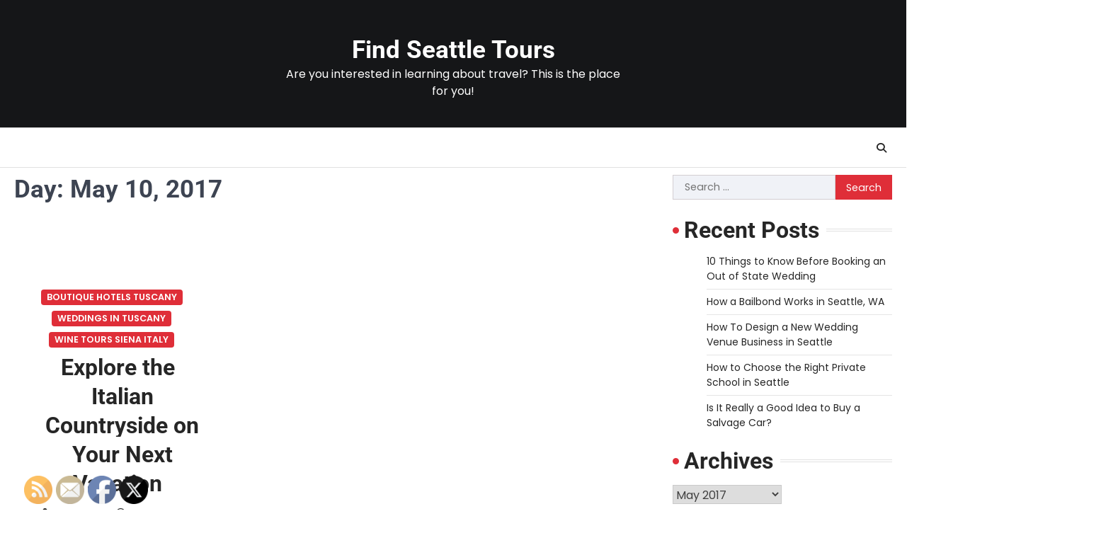

--- FILE ---
content_type: text/html; charset=UTF-8
request_url: https://findseattletours.com/2017/05/10/
body_size: 12166
content:
<!doctype html>
<html lang="en-US">

<head>
	<meta charset="UTF-8">
	<meta name="viewport" content="width=device-width, initial-scale=1">
	<link rel="profile" href="https://gmpg.org/xfn/11">

	<meta name='robots' content='noindex, follow' />

	<!-- This site is optimized with the Yoast SEO plugin v26.7 - https://yoast.com/wordpress/plugins/seo/ -->
	<title>May 10, 2017 - Find Seattle Tours</title>
	<meta property="og:locale" content="en_US" />
	<meta property="og:type" content="website" />
	<meta property="og:title" content="May 10, 2017 - Find Seattle Tours" />
	<meta property="og:url" content="https://findseattletours.com/2017/05/10/" />
	<meta property="og:site_name" content="Find Seattle Tours" />
	<meta name="twitter:card" content="summary_large_image" />
	<script type="application/ld+json" class="yoast-schema-graph">{"@context":"https://schema.org","@graph":[{"@type":"CollectionPage","@id":"https://findseattletours.com/2017/05/10/","url":"https://findseattletours.com/2017/05/10/","name":"May 10, 2017 - Find Seattle Tours","isPartOf":{"@id":"https://findseattletours.com/#website"},"breadcrumb":{"@id":"https://findseattletours.com/2017/05/10/#breadcrumb"},"inLanguage":"en-US"},{"@type":"BreadcrumbList","@id":"https://findseattletours.com/2017/05/10/#breadcrumb","itemListElement":[{"@type":"ListItem","position":1,"name":"Home","item":"https://findseattletours.com/"},{"@type":"ListItem","position":2,"name":"Archives for May 10, 2017"}]},{"@type":"WebSite","@id":"https://findseattletours.com/#website","url":"https://findseattletours.com/","name":"Find Seattle Tours","description":"Are you interested in learning about travel? This is the place for you!","potentialAction":[{"@type":"SearchAction","target":{"@type":"EntryPoint","urlTemplate":"https://findseattletours.com/?s={search_term_string}"},"query-input":{"@type":"PropertyValueSpecification","valueRequired":true,"valueName":"search_term_string"}}],"inLanguage":"en-US"}]}</script>
	<!-- / Yoast SEO plugin. -->


<link rel="alternate" type="application/rss+xml" title="Find Seattle Tours &raquo; Feed" href="https://findseattletours.com/feed/" />
<style id='wp-img-auto-sizes-contain-inline-css'>
img:is([sizes=auto i],[sizes^="auto," i]){contain-intrinsic-size:3000px 1500px}
/*# sourceURL=wp-img-auto-sizes-contain-inline-css */
</style>
<style id='wp-emoji-styles-inline-css'>

	img.wp-smiley, img.emoji {
		display: inline !important;
		border: none !important;
		box-shadow: none !important;
		height: 1em !important;
		width: 1em !important;
		margin: 0 0.07em !important;
		vertical-align: -0.1em !important;
		background: none !important;
		padding: 0 !important;
	}
/*# sourceURL=wp-emoji-styles-inline-css */
</style>
<style id='wp-block-library-inline-css'>
:root{--wp-block-synced-color:#7a00df;--wp-block-synced-color--rgb:122,0,223;--wp-bound-block-color:var(--wp-block-synced-color);--wp-editor-canvas-background:#ddd;--wp-admin-theme-color:#007cba;--wp-admin-theme-color--rgb:0,124,186;--wp-admin-theme-color-darker-10:#006ba1;--wp-admin-theme-color-darker-10--rgb:0,107,160.5;--wp-admin-theme-color-darker-20:#005a87;--wp-admin-theme-color-darker-20--rgb:0,90,135;--wp-admin-border-width-focus:2px}@media (min-resolution:192dpi){:root{--wp-admin-border-width-focus:1.5px}}.wp-element-button{cursor:pointer}:root .has-very-light-gray-background-color{background-color:#eee}:root .has-very-dark-gray-background-color{background-color:#313131}:root .has-very-light-gray-color{color:#eee}:root .has-very-dark-gray-color{color:#313131}:root .has-vivid-green-cyan-to-vivid-cyan-blue-gradient-background{background:linear-gradient(135deg,#00d084,#0693e3)}:root .has-purple-crush-gradient-background{background:linear-gradient(135deg,#34e2e4,#4721fb 50%,#ab1dfe)}:root .has-hazy-dawn-gradient-background{background:linear-gradient(135deg,#faaca8,#dad0ec)}:root .has-subdued-olive-gradient-background{background:linear-gradient(135deg,#fafae1,#67a671)}:root .has-atomic-cream-gradient-background{background:linear-gradient(135deg,#fdd79a,#004a59)}:root .has-nightshade-gradient-background{background:linear-gradient(135deg,#330968,#31cdcf)}:root .has-midnight-gradient-background{background:linear-gradient(135deg,#020381,#2874fc)}:root{--wp--preset--font-size--normal:16px;--wp--preset--font-size--huge:42px}.has-regular-font-size{font-size:1em}.has-larger-font-size{font-size:2.625em}.has-normal-font-size{font-size:var(--wp--preset--font-size--normal)}.has-huge-font-size{font-size:var(--wp--preset--font-size--huge)}.has-text-align-center{text-align:center}.has-text-align-left{text-align:left}.has-text-align-right{text-align:right}.has-fit-text{white-space:nowrap!important}#end-resizable-editor-section{display:none}.aligncenter{clear:both}.items-justified-left{justify-content:flex-start}.items-justified-center{justify-content:center}.items-justified-right{justify-content:flex-end}.items-justified-space-between{justify-content:space-between}.screen-reader-text{border:0;clip-path:inset(50%);height:1px;margin:-1px;overflow:hidden;padding:0;position:absolute;width:1px;word-wrap:normal!important}.screen-reader-text:focus{background-color:#ddd;clip-path:none;color:#444;display:block;font-size:1em;height:auto;left:5px;line-height:normal;padding:15px 23px 14px;text-decoration:none;top:5px;width:auto;z-index:100000}html :where(.has-border-color){border-style:solid}html :where([style*=border-top-color]){border-top-style:solid}html :where([style*=border-right-color]){border-right-style:solid}html :where([style*=border-bottom-color]){border-bottom-style:solid}html :where([style*=border-left-color]){border-left-style:solid}html :where([style*=border-width]){border-style:solid}html :where([style*=border-top-width]){border-top-style:solid}html :where([style*=border-right-width]){border-right-style:solid}html :where([style*=border-bottom-width]){border-bottom-style:solid}html :where([style*=border-left-width]){border-left-style:solid}html :where(img[class*=wp-image-]){height:auto;max-width:100%}:where(figure){margin:0 0 1em}html :where(.is-position-sticky){--wp-admin--admin-bar--position-offset:var(--wp-admin--admin-bar--height,0px)}@media screen and (max-width:600px){html :where(.is-position-sticky){--wp-admin--admin-bar--position-offset:0px}}

/*# sourceURL=wp-block-library-inline-css */
</style><style id='global-styles-inline-css'>
:root{--wp--preset--aspect-ratio--square: 1;--wp--preset--aspect-ratio--4-3: 4/3;--wp--preset--aspect-ratio--3-4: 3/4;--wp--preset--aspect-ratio--3-2: 3/2;--wp--preset--aspect-ratio--2-3: 2/3;--wp--preset--aspect-ratio--16-9: 16/9;--wp--preset--aspect-ratio--9-16: 9/16;--wp--preset--color--black: #000000;--wp--preset--color--cyan-bluish-gray: #abb8c3;--wp--preset--color--white: #ffffff;--wp--preset--color--pale-pink: #f78da7;--wp--preset--color--vivid-red: #cf2e2e;--wp--preset--color--luminous-vivid-orange: #ff6900;--wp--preset--color--luminous-vivid-amber: #fcb900;--wp--preset--color--light-green-cyan: #7bdcb5;--wp--preset--color--vivid-green-cyan: #00d084;--wp--preset--color--pale-cyan-blue: #8ed1fc;--wp--preset--color--vivid-cyan-blue: #0693e3;--wp--preset--color--vivid-purple: #9b51e0;--wp--preset--gradient--vivid-cyan-blue-to-vivid-purple: linear-gradient(135deg,rgb(6,147,227) 0%,rgb(155,81,224) 100%);--wp--preset--gradient--light-green-cyan-to-vivid-green-cyan: linear-gradient(135deg,rgb(122,220,180) 0%,rgb(0,208,130) 100%);--wp--preset--gradient--luminous-vivid-amber-to-luminous-vivid-orange: linear-gradient(135deg,rgb(252,185,0) 0%,rgb(255,105,0) 100%);--wp--preset--gradient--luminous-vivid-orange-to-vivid-red: linear-gradient(135deg,rgb(255,105,0) 0%,rgb(207,46,46) 100%);--wp--preset--gradient--very-light-gray-to-cyan-bluish-gray: linear-gradient(135deg,rgb(238,238,238) 0%,rgb(169,184,195) 100%);--wp--preset--gradient--cool-to-warm-spectrum: linear-gradient(135deg,rgb(74,234,220) 0%,rgb(151,120,209) 20%,rgb(207,42,186) 40%,rgb(238,44,130) 60%,rgb(251,105,98) 80%,rgb(254,248,76) 100%);--wp--preset--gradient--blush-light-purple: linear-gradient(135deg,rgb(255,206,236) 0%,rgb(152,150,240) 100%);--wp--preset--gradient--blush-bordeaux: linear-gradient(135deg,rgb(254,205,165) 0%,rgb(254,45,45) 50%,rgb(107,0,62) 100%);--wp--preset--gradient--luminous-dusk: linear-gradient(135deg,rgb(255,203,112) 0%,rgb(199,81,192) 50%,rgb(65,88,208) 100%);--wp--preset--gradient--pale-ocean: linear-gradient(135deg,rgb(255,245,203) 0%,rgb(182,227,212) 50%,rgb(51,167,181) 100%);--wp--preset--gradient--electric-grass: linear-gradient(135deg,rgb(202,248,128) 0%,rgb(113,206,126) 100%);--wp--preset--gradient--midnight: linear-gradient(135deg,rgb(2,3,129) 0%,rgb(40,116,252) 100%);--wp--preset--font-size--small: 13px;--wp--preset--font-size--medium: 20px;--wp--preset--font-size--large: 36px;--wp--preset--font-size--x-large: 42px;--wp--preset--spacing--20: 0.44rem;--wp--preset--spacing--30: 0.67rem;--wp--preset--spacing--40: 1rem;--wp--preset--spacing--50: 1.5rem;--wp--preset--spacing--60: 2.25rem;--wp--preset--spacing--70: 3.38rem;--wp--preset--spacing--80: 5.06rem;--wp--preset--shadow--natural: 6px 6px 9px rgba(0, 0, 0, 0.2);--wp--preset--shadow--deep: 12px 12px 50px rgba(0, 0, 0, 0.4);--wp--preset--shadow--sharp: 6px 6px 0px rgba(0, 0, 0, 0.2);--wp--preset--shadow--outlined: 6px 6px 0px -3px rgb(255, 255, 255), 6px 6px rgb(0, 0, 0);--wp--preset--shadow--crisp: 6px 6px 0px rgb(0, 0, 0);}:where(.is-layout-flex){gap: 0.5em;}:where(.is-layout-grid){gap: 0.5em;}body .is-layout-flex{display: flex;}.is-layout-flex{flex-wrap: wrap;align-items: center;}.is-layout-flex > :is(*, div){margin: 0;}body .is-layout-grid{display: grid;}.is-layout-grid > :is(*, div){margin: 0;}:where(.wp-block-columns.is-layout-flex){gap: 2em;}:where(.wp-block-columns.is-layout-grid){gap: 2em;}:where(.wp-block-post-template.is-layout-flex){gap: 1.25em;}:where(.wp-block-post-template.is-layout-grid){gap: 1.25em;}.has-black-color{color: var(--wp--preset--color--black) !important;}.has-cyan-bluish-gray-color{color: var(--wp--preset--color--cyan-bluish-gray) !important;}.has-white-color{color: var(--wp--preset--color--white) !important;}.has-pale-pink-color{color: var(--wp--preset--color--pale-pink) !important;}.has-vivid-red-color{color: var(--wp--preset--color--vivid-red) !important;}.has-luminous-vivid-orange-color{color: var(--wp--preset--color--luminous-vivid-orange) !important;}.has-luminous-vivid-amber-color{color: var(--wp--preset--color--luminous-vivid-amber) !important;}.has-light-green-cyan-color{color: var(--wp--preset--color--light-green-cyan) !important;}.has-vivid-green-cyan-color{color: var(--wp--preset--color--vivid-green-cyan) !important;}.has-pale-cyan-blue-color{color: var(--wp--preset--color--pale-cyan-blue) !important;}.has-vivid-cyan-blue-color{color: var(--wp--preset--color--vivid-cyan-blue) !important;}.has-vivid-purple-color{color: var(--wp--preset--color--vivid-purple) !important;}.has-black-background-color{background-color: var(--wp--preset--color--black) !important;}.has-cyan-bluish-gray-background-color{background-color: var(--wp--preset--color--cyan-bluish-gray) !important;}.has-white-background-color{background-color: var(--wp--preset--color--white) !important;}.has-pale-pink-background-color{background-color: var(--wp--preset--color--pale-pink) !important;}.has-vivid-red-background-color{background-color: var(--wp--preset--color--vivid-red) !important;}.has-luminous-vivid-orange-background-color{background-color: var(--wp--preset--color--luminous-vivid-orange) !important;}.has-luminous-vivid-amber-background-color{background-color: var(--wp--preset--color--luminous-vivid-amber) !important;}.has-light-green-cyan-background-color{background-color: var(--wp--preset--color--light-green-cyan) !important;}.has-vivid-green-cyan-background-color{background-color: var(--wp--preset--color--vivid-green-cyan) !important;}.has-pale-cyan-blue-background-color{background-color: var(--wp--preset--color--pale-cyan-blue) !important;}.has-vivid-cyan-blue-background-color{background-color: var(--wp--preset--color--vivid-cyan-blue) !important;}.has-vivid-purple-background-color{background-color: var(--wp--preset--color--vivid-purple) !important;}.has-black-border-color{border-color: var(--wp--preset--color--black) !important;}.has-cyan-bluish-gray-border-color{border-color: var(--wp--preset--color--cyan-bluish-gray) !important;}.has-white-border-color{border-color: var(--wp--preset--color--white) !important;}.has-pale-pink-border-color{border-color: var(--wp--preset--color--pale-pink) !important;}.has-vivid-red-border-color{border-color: var(--wp--preset--color--vivid-red) !important;}.has-luminous-vivid-orange-border-color{border-color: var(--wp--preset--color--luminous-vivid-orange) !important;}.has-luminous-vivid-amber-border-color{border-color: var(--wp--preset--color--luminous-vivid-amber) !important;}.has-light-green-cyan-border-color{border-color: var(--wp--preset--color--light-green-cyan) !important;}.has-vivid-green-cyan-border-color{border-color: var(--wp--preset--color--vivid-green-cyan) !important;}.has-pale-cyan-blue-border-color{border-color: var(--wp--preset--color--pale-cyan-blue) !important;}.has-vivid-cyan-blue-border-color{border-color: var(--wp--preset--color--vivid-cyan-blue) !important;}.has-vivid-purple-border-color{border-color: var(--wp--preset--color--vivid-purple) !important;}.has-vivid-cyan-blue-to-vivid-purple-gradient-background{background: var(--wp--preset--gradient--vivid-cyan-blue-to-vivid-purple) !important;}.has-light-green-cyan-to-vivid-green-cyan-gradient-background{background: var(--wp--preset--gradient--light-green-cyan-to-vivid-green-cyan) !important;}.has-luminous-vivid-amber-to-luminous-vivid-orange-gradient-background{background: var(--wp--preset--gradient--luminous-vivid-amber-to-luminous-vivid-orange) !important;}.has-luminous-vivid-orange-to-vivid-red-gradient-background{background: var(--wp--preset--gradient--luminous-vivid-orange-to-vivid-red) !important;}.has-very-light-gray-to-cyan-bluish-gray-gradient-background{background: var(--wp--preset--gradient--very-light-gray-to-cyan-bluish-gray) !important;}.has-cool-to-warm-spectrum-gradient-background{background: var(--wp--preset--gradient--cool-to-warm-spectrum) !important;}.has-blush-light-purple-gradient-background{background: var(--wp--preset--gradient--blush-light-purple) !important;}.has-blush-bordeaux-gradient-background{background: var(--wp--preset--gradient--blush-bordeaux) !important;}.has-luminous-dusk-gradient-background{background: var(--wp--preset--gradient--luminous-dusk) !important;}.has-pale-ocean-gradient-background{background: var(--wp--preset--gradient--pale-ocean) !important;}.has-electric-grass-gradient-background{background: var(--wp--preset--gradient--electric-grass) !important;}.has-midnight-gradient-background{background: var(--wp--preset--gradient--midnight) !important;}.has-small-font-size{font-size: var(--wp--preset--font-size--small) !important;}.has-medium-font-size{font-size: var(--wp--preset--font-size--medium) !important;}.has-large-font-size{font-size: var(--wp--preset--font-size--large) !important;}.has-x-large-font-size{font-size: var(--wp--preset--font-size--x-large) !important;}
/*# sourceURL=global-styles-inline-css */
</style>

<style id='classic-theme-styles-inline-css'>
/*! This file is auto-generated */
.wp-block-button__link{color:#fff;background-color:#32373c;border-radius:9999px;box-shadow:none;text-decoration:none;padding:calc(.667em + 2px) calc(1.333em + 2px);font-size:1.125em}.wp-block-file__button{background:#32373c;color:#fff;text-decoration:none}
/*# sourceURL=/wp-includes/css/classic-themes.min.css */
</style>
<link rel='stylesheet' id='SFSImainCss-css' href='https://findseattletours.com/wp-content/plugins/ultimate-social-media-icons/css/sfsi-style.css?ver=2.9.6' media='all' />
<link rel='stylesheet' id='ascendoor-news-slick-style-css' href='https://findseattletours.com/wp-content/themes/ascendoor-news/assets/css/slick.min.css?ver=1.8.1' media='all' />
<link rel='stylesheet' id='ascendoor-news-fontawesome-style-css' href='https://findseattletours.com/wp-content/themes/ascendoor-news/assets/css/fontawesome.min.css?ver=6.4.2' media='all' />
<link rel='stylesheet' id='ascendoor-news-google-fonts-css' href='https://findseattletours.com/wp-content/fonts/7655793f4640b07126510375772a5e23.css' media='all' />
<link rel='stylesheet' id='ascendoor-news-style-css' href='https://findseattletours.com/wp-content/themes/ascendoor-news/style.css?ver=1.0.4' media='all' />
<style id='ascendoor-news-style-inline-css'>

	/* Color */
	:root {
		--header-text-color: #ffffff;
	}
	
	/* Typograhpy */
	:root {
		--font-heading: "Roboto", serif;
		--font-main: -apple-system, BlinkMacSystemFont,"Poppins", "Segoe UI", Roboto, Oxygen-Sans, Ubuntu, Cantarell, "Helvetica Neue", sans-serif;
	}

	body,
	button, input, select, optgroup, textarea {
		font-family: "Poppins", serif;
	}

	.site-title a {
		font-family: "Roboto", serif;
	}

	.site-description {
		font-family: "Poppins", serif;
	}
	
/*# sourceURL=ascendoor-news-style-inline-css */
</style>
<link rel='stylesheet' id='perfect-news-style-css' href='https://findseattletours.com/wp-content/themes/perfect-news/style.css?ver=1.0.2' media='all' />
<script src="https://findseattletours.com/wp-includes/js/jquery/jquery.min.js?ver=3.7.1" id="jquery-core-js"></script>
<script src="https://findseattletours.com/wp-includes/js/jquery/jquery-migrate.min.js?ver=3.4.1" id="jquery-migrate-js"></script>
<link rel="https://api.w.org/" href="https://findseattletours.com/wp-json/" /><link rel="EditURI" type="application/rsd+xml" title="RSD" href="https://findseattletours.com/xmlrpc.php?rsd" />
<meta name="generator" content="WordPress 6.9" />
<meta name="follow.[base64]" content="qyGEglbDLdEk3r8SKZXn"/>
<style type="text/css" id="breadcrumb-trail-css">.trail-items li::after {content: "/";}</style>
<meta name="generator" content="speculation-rules 1.6.0">
		<style id="wp-custom-css">
			.site-branding a {
    font-size: 35px !important;
}
@media only screen and (max-width:768px){
	h1, h1 a, h1 span{
	font-size:32px !important;
	}
	h2, h2 a, h2 span{
	font-size:26px !important;
	}
	h3, h3 a, h3 span{
	font-size:20px !important;
	}
	h4, h4 a, h4 span{
	font-size:18px !important;
	}
}
@media only screen and (min-width:769px) and (max-width:1024px){
	h1, h1 a, h1 span{
	font-size:35px !important;
	}
	h2, h2 a, h2 span{
	font-size:32px !important;
	}
	h3, h3 a, h3 span{
	font-size:20px !important;
	}
	h4, h4 a, h4 span{
	font-size:18px !important;
	}
}
@media only screen and (min-width:1025px){
	h1, h1 a, h1 span{
	font-size:35px !important;
	}
	h2, h2 a, h2 span{
	font-size:32px !important;
	}
	h3, h3 a, h3 span{
	font-size:20px !important;
	}
	h4, h4 a, h4 span{
	font-size:18px !important;
	}
}		</style>
		</head>

<body class="archive date wp-embed-responsive wp-theme-ascendoor-news wp-child-theme-perfect-news sfsi_actvite_theme_default artistic-design hfeed right-sidebar modern-design">
		<div id="page" class="site ascendoor-site-wrapper">
		<a class="skip-link screen-reader-text" href="#primary">Skip to content</a>
		<div id="loader">
			<div class="loader-container">
				<div id="preloader" class="style-2">
					<div class="dot"></div>
				</div>
			</div>
		</div><!-- #loader -->

		<svg style="visibility: hidden; position: absolute;" width="0" height="0" xmlns="http://www.w3.org/2000/svg" version="1.1">
			<defs>
				<filter id="ascendoor-title-highlight">
					<feGaussianBlur in="SourceGraphic" stdDeviation="3" result="blur" />
					<feColorMatrix in="blur" mode="matrix" values="1 0 0 0 0  0 1 0 0 0  0 0 1 0 0  0 0 0 19 -9" result="ascendoor-title-highlight" />
					<feComposite in="SourceGraphic" in2="ascendoor-title-highlight" operator="atop"/>
				</filter>
			</defs>
		</svg>

		<header id="masthead" class="site-header header-style-3 logo-size-small">
			<div class="top-middle-header-wrapper " style="background-image: url('');">
								<div class="middle-header-part">
										<div class="ascendoor-wrapper">
						<div class="middle-header-wrapper no-image">
							<div class="site-branding site-logo-left">
																<div class="site-identity">
																		<p class="site-title"><a href="https://findseattletours.com/" rel="home">Find Seattle Tours</a></p>
																		<p class="site-description">
										Are you interested in learning about travel? This is the place for you!										</p>
																	</div>
							</div><!-- .site-branding -->
													</div>
					</div>
				</div>
			</div>
			<div class="bottom-header-part-outer">
				<div class="bottom-header-part">
					<div class="ascendoor-wrapper">
						<div class="bottom-header-wrapper">
							<div class="navigation-part">
								<nav id="site-navigation" class="main-navigation">
									<button class="menu-toggle" aria-controls="primary-menu" aria-expanded="false">
										<span></span>
										<span></span>
										<span></span>
									</button>
									<div class="main-navigation-links">
																			</div>
								</nav><!-- #site-navigation -->
							</div>
							<div class="bottom-header-right-part">
								<div class="header-search">
									<div class="header-search-wrap">
										<a href="#" title="Search" class="header-search-icon">
											<i class="fa-solid fa-search"></i>
										</a>
										<div class="header-search-form">
											<form role="search" method="get" class="search-form" action="https://findseattletours.com/">
				<label>
					<span class="screen-reader-text">Search for:</span>
					<input type="search" class="search-field" placeholder="Search &hellip;" value="" name="s" />
				</label>
				<input type="submit" class="search-submit" value="Search" />
			</form>										</div>
									</div>
								</div>
							</div>
						</div>
					</div>
				</div>
			</div>
		</header><!-- #masthead -->

					<div id="content" class="site-content">
				<div class="ascendoor-wrapper">
					<div class="ascendoor-page">
					<main id="primary" class="site-main">
			<header class="page-header">
			<h1 class="page-title">Day: <span>May 10, 2017</span></h1>		</header><!-- .page-header -->
		<div class="magazine-archive-layout grid-layout grid-column-3">
			
<article id="post-286" class="post-286 post type-post status-publish format-standard hentry category-boutique-hotels-tuscany category-weddings-in-tuscany category-wine-tours-siena-italy">
	<div class="mag-post-single">
		<div class="mag-post-img">
					</div>
		<div class="mag-post-detail">
				<div class="mag-post-category">
					<a href="https://findseattletours.com/category/boutique-hotels-tuscany/">Boutique hotels tuscany</a><a href="https://findseattletours.com/category/weddings-in-tuscany/">Weddings in tuscany</a><a href="https://findseattletours.com/category/wine-tours-siena-italy/">Wine tours siena italy</a>				</div>
				<h2 class="entry-title mag-post-title"><a href="https://findseattletours.com/explore-the-italian-countryside-on-your-next-vacation/" rel="bookmark">Explore the Italian Countryside on Your Next Vacation</a></h2>			<div class="mag-post-meta">
				<span class="post-author"> <a class="url fn n" href="https://findseattletours.com/author/seattle-tours/"><i class="fas fa-user"></i>Seattle Tours</a></span><span class="post-date"><a href="https://findseattletours.com/explore-the-italian-countryside-on-your-next-vacation/" rel="bookmark"><i class="far fa-clock"></i><time class="entry-date published" datetime="2017-05-10T19:31:27+00:00">May 10, 2017</time><time class="updated" datetime="2024-10-25T12:20:40+00:00">October 25, 2024</time></a></span>			</div>
			<div class="mag-post-excerpt">
				<p>Are you planning to take a vacation this year? If so, you&#8217;re not alone, as a recent AAA study showed&hellip;</p>
			</div>
		</div>	
	</div>
</article><!-- #post-286 -->
		</div>
		</main><!-- #main -->

<aside id="secondary" class="widget-area ascendoor-widget-area">
	<section id="search-2" class="widget widget_search"><form role="search" method="get" class="search-form" action="https://findseattletours.com/">
				<label>
					<span class="screen-reader-text">Search for:</span>
					<input type="search" class="search-field" placeholder="Search &hellip;" value="" name="s" />
				</label>
				<input type="submit" class="search-submit" value="Search" />
			</form></section>
		<section id="recent-posts-4" class="widget widget_recent_entries">
		<h2 class="widget-title">Recent Posts</h2>
		<ul>
											<li>
					<a href="https://findseattletours.com/x-things-to-know-before-booking-a-destination-wedding-in-seattle/">10 Things to Know Before Booking an Out of State Wedding</a>
									</li>
											<li>
					<a href="https://findseattletours.com/how-a-bailbond-works-in-seattle-wa/">How a Bailbond Works in Seattle, WA</a>
									</li>
											<li>
					<a href="https://findseattletours.com/how-to-design-a-new-wedding-venue-business-in-seattle/">How To Design a New Wedding Venue Business in Seattle</a>
									</li>
											<li>
					<a href="https://findseattletours.com/how-to-choose-the-right-private-school-in-seattle/">How to Choose the Right Private School in Seattle</a>
									</li>
											<li>
					<a href="https://findseattletours.com/is-it-really-a-good-idea-to-buy-a-salvage-car/">Is It Really a Good Idea to Buy a Salvage Car?</a>
									</li>
					</ul>

		</section><section id="archives-5" class="widget widget_archive"><h2 class="widget-title">Archives</h2>		<label class="screen-reader-text" for="archives-dropdown-5">Archives</label>
		<select id="archives-dropdown-5" name="archive-dropdown">
			
			<option value="">Select Month</option>
				<option value='https://findseattletours.com/2023/10/'> October 2023 </option>
	<option value='https://findseattletours.com/2023/07/'> July 2023 </option>
	<option value='https://findseattletours.com/2022/09/'> September 2022 </option>
	<option value='https://findseattletours.com/2022/03/'> March 2022 </option>
	<option value='https://findseattletours.com/2021/10/'> October 2021 </option>
	<option value='https://findseattletours.com/2021/05/'> May 2021 </option>
	<option value='https://findseattletours.com/2020/03/'> March 2020 </option>
	<option value='https://findseattletours.com/2020/02/'> February 2020 </option>
	<option value='https://findseattletours.com/2020/01/'> January 2020 </option>
	<option value='https://findseattletours.com/2019/12/'> December 2019 </option>
	<option value='https://findseattletours.com/2019/10/'> October 2019 </option>
	<option value='https://findseattletours.com/2019/09/'> September 2019 </option>
	<option value='https://findseattletours.com/2019/08/'> August 2019 </option>
	<option value='https://findseattletours.com/2019/07/'> July 2019 </option>
	<option value='https://findseattletours.com/2019/06/'> June 2019 </option>
	<option value='https://findseattletours.com/2019/05/'> May 2019 </option>
	<option value='https://findseattletours.com/2019/04/'> April 2019 </option>
	<option value='https://findseattletours.com/2019/03/'> March 2019 </option>
	<option value='https://findseattletours.com/2019/02/'> February 2019 </option>
	<option value='https://findseattletours.com/2019/01/'> January 2019 </option>
	<option value='https://findseattletours.com/2018/11/'> November 2018 </option>
	<option value='https://findseattletours.com/2018/09/'> September 2018 </option>
	<option value='https://findseattletours.com/2018/07/'> July 2018 </option>
	<option value='https://findseattletours.com/2018/06/'> June 2018 </option>
	<option value='https://findseattletours.com/2018/04/'> April 2018 </option>
	<option value='https://findseattletours.com/2018/03/'> March 2018 </option>
	<option value='https://findseattletours.com/2018/02/'> February 2018 </option>
	<option value='https://findseattletours.com/2018/01/'> January 2018 </option>
	<option value='https://findseattletours.com/2017/12/'> December 2017 </option>
	<option value='https://findseattletours.com/2017/11/'> November 2017 </option>
	<option value='https://findseattletours.com/2017/10/'> October 2017 </option>
	<option value='https://findseattletours.com/2017/09/'> September 2017 </option>
	<option value='https://findseattletours.com/2017/08/'> August 2017 </option>
	<option value='https://findseattletours.com/2017/07/'> July 2017 </option>
	<option value='https://findseattletours.com/2017/06/'> June 2017 </option>
	<option value='https://findseattletours.com/2017/05/' selected='selected'> May 2017 </option>
	<option value='https://findseattletours.com/2017/04/'> April 2017 </option>
	<option value='https://findseattletours.com/2017/03/'> March 2017 </option>
	<option value='https://findseattletours.com/2016/12/'> December 2016 </option>
	<option value='https://findseattletours.com/2016/11/'> November 2016 </option>
	<option value='https://findseattletours.com/2016/10/'> October 2016 </option>
	<option value='https://findseattletours.com/2016/07/'> July 2016 </option>
	<option value='https://findseattletours.com/2016/05/'> May 2016 </option>
	<option value='https://findseattletours.com/2016/04/'> April 2016 </option>
	<option value='https://findseattletours.com/2016/03/'> March 2016 </option>
	<option value='https://findseattletours.com/2016/02/'> February 2016 </option>
	<option value='https://findseattletours.com/2016/01/'> January 2016 </option>
	<option value='https://findseattletours.com/2015/12/'> December 2015 </option>
	<option value='https://findseattletours.com/2015/11/'> November 2015 </option>
	<option value='https://findseattletours.com/2015/10/'> October 2015 </option>
	<option value='https://findseattletours.com/2015/09/'> September 2015 </option>
	<option value='https://findseattletours.com/2015/05/'> May 2015 </option>
	<option value='https://findseattletours.com/2014/06/'> June 2014 </option>
	<option value='https://findseattletours.com/2014/05/'> May 2014 </option>
	<option value='https://findseattletours.com/2014/04/'> April 2014 </option>
	<option value='https://findseattletours.com/2014/03/'> March 2014 </option>
	<option value='https://findseattletours.com/2014/02/'> February 2014 </option>
	<option value='https://findseattletours.com/2014/01/'> January 2014 </option>
	<option value='https://findseattletours.com/2013/12/'> December 2013 </option>
	<option value='https://findseattletours.com/2013/11/'> November 2013 </option>
	<option value='https://findseattletours.com/2013/10/'> October 2013 </option>
	<option value='https://findseattletours.com/2013/09/'> September 2013 </option>
	<option value='https://findseattletours.com/2013/08/'> August 2013 </option>
	<option value='https://findseattletours.com/2013/06/'> June 2013 </option>
	<option value='https://findseattletours.com/2013/05/'> May 2013 </option>
	<option value='https://findseattletours.com/2013/04/'> April 2013 </option>
	<option value='https://findseattletours.com/2013/03/'> March 2013 </option>
	<option value='https://findseattletours.com/2013/02/'> February 2013 </option>
	<option value='https://findseattletours.com/2013/01/'> January 2013 </option>
	<option value='https://findseattletours.com/2012/01/'> January 2012 </option>
	<option value='https://findseattletours.com/2011/12/'> December 2011 </option>
	<option value='https://findseattletours.com/2010/03/'> March 2010 </option>
	<option value='https://findseattletours.com/2010/02/'> February 2010 </option>

		</select>

			<script>
( ( dropdownId ) => {
	const dropdown = document.getElementById( dropdownId );
	function onSelectChange() {
		setTimeout( () => {
			if ( 'escape' === dropdown.dataset.lastkey ) {
				return;
			}
			if ( dropdown.value ) {
				document.location.href = dropdown.value;
			}
		}, 250 );
	}
	function onKeyUp( event ) {
		if ( 'Escape' === event.key ) {
			dropdown.dataset.lastkey = 'escape';
		} else {
			delete dropdown.dataset.lastkey;
		}
	}
	function onClick() {
		delete dropdown.dataset.lastkey;
	}
	dropdown.addEventListener( 'keyup', onKeyUp );
	dropdown.addEventListener( 'click', onClick );
	dropdown.addEventListener( 'change', onSelectChange );
})( "archives-dropdown-5" );

//# sourceURL=WP_Widget_Archives%3A%3Awidget
</script>
</section><section id="calendar-3" class="widget widget_calendar"><div id="calendar_wrap" class="calendar_wrap"><table id="wp-calendar" class="wp-calendar-table">
	<caption>May 2017</caption>
	<thead>
	<tr>
		<th scope="col" aria-label="Monday">M</th>
		<th scope="col" aria-label="Tuesday">T</th>
		<th scope="col" aria-label="Wednesday">W</th>
		<th scope="col" aria-label="Thursday">T</th>
		<th scope="col" aria-label="Friday">F</th>
		<th scope="col" aria-label="Saturday">S</th>
		<th scope="col" aria-label="Sunday">S</th>
	</tr>
	</thead>
	<tbody>
	<tr><td>1</td><td>2</td><td>3</td><td>4</td><td>5</td><td>6</td><td>7</td>
	</tr>
	<tr>
		<td>8</td><td>9</td><td><a href="https://findseattletours.com/2017/05/10/" aria-label="Posts published on May 10, 2017">10</a></td><td>11</td><td>12</td><td>13</td><td>14</td>
	</tr>
	<tr>
		<td>15</td><td>16</td><td>17</td><td>18</td><td><a href="https://findseattletours.com/2017/05/19/" aria-label="Posts published on May 19, 2017">19</a></td><td>20</td><td>21</td>
	</tr>
	<tr>
		<td>22</td><td>23</td><td>24</td><td>25</td><td><a href="https://findseattletours.com/2017/05/26/" aria-label="Posts published on May 26, 2017">26</a></td><td>27</td><td>28</td>
	</tr>
	<tr>
		<td>29</td><td><a href="https://findseattletours.com/2017/05/30/" aria-label="Posts published on May 30, 2017">30</a></td><td>31</td>
		<td class="pad" colspan="4">&nbsp;</td>
	</tr>
	</tbody>
	</table><nav aria-label="Previous and next months" class="wp-calendar-nav">
		<span class="wp-calendar-nav-prev"><a href="https://findseattletours.com/2017/04/">&laquo; Apr</a></span>
		<span class="pad">&nbsp;</span>
		<span class="wp-calendar-nav-next"><a href="https://findseattletours.com/2017/06/">Jun &raquo;</a></span>
	</nav></div></section></aside><!-- #secondary -->
	</div>
	</div>
	</div><!-- #content -->

</div><!-- #page -->

<footer id="colophon" class="site-footer">
		<div class="site-footer-bottom">
		<div class="ascendoor-wrapper">
			<div class="site-footer-bottom-wrapper style-1">
				<div class="site-info">
						<span>Copyright &copy; 2026 <a href="https://findseattletours.com/">Find Seattle Tours</a> | Perfect News&nbsp;by&nbsp;<a target="_blank" href="https://ascendoor.com/">Ascendoor</a> | Powered by <a href="https://wordpress.org/" target="_blank">WordPress</a>. </span>
					</div><!-- .site-info -->
				<div class="social-icons">
									</div>
			</div>
		</div>
	</div>
</footer><!-- #colophon -->

	<a href="#" id="scroll-to-top" class="magazine-scroll-to-top all-device">
		<i class="fa-solid fa-chevron-up"></i>
		<div class="progress-wrap">
			<svg class="progress-circle svg-content" width="100%" height="100%" viewBox="-1 -1 102 102">
				<path d="M50,1 a49,49 0 0,1 0,98 a49,49 0 0,1 0,-98" />
			</svg>
		</div>
	</a>

<script type="speculationrules">
{"prerender":[{"source":"document","where":{"and":[{"href_matches":"/*"},{"not":{"href_matches":["/wp-*.php","/wp-admin/*","/wp-content/uploads/*","/wp-content/*","/wp-content/plugins/*","/wp-content/themes/perfect-news/*","/wp-content/themes/ascendoor-news/*","/*\\?(.+)"]}},{"not":{"selector_matches":"a[rel~=\"nofollow\"]"}},{"not":{"selector_matches":".no-prerender, .no-prerender a"}},{"not":{"selector_matches":".no-prefetch, .no-prefetch a"}}]},"eagerness":"moderate"}]}
</script>
                <!--facebook like and share js -->
                <div id="fb-root"></div>
                <script>
                    (function(d, s, id) {
                        var js, fjs = d.getElementsByTagName(s)[0];
                        if (d.getElementById(id)) return;
                        js = d.createElement(s);
                        js.id = id;
                        js.src = "https://connect.facebook.net/en_US/sdk.js#xfbml=1&version=v3.2";
                        fjs.parentNode.insertBefore(js, fjs);
                    }(document, 'script', 'facebook-jssdk'));
                </script>
                <script>
window.addEventListener('sfsi_functions_loaded', function() {
    if (typeof sfsi_responsive_toggle == 'function') {
        sfsi_responsive_toggle(0);
        // console.log('sfsi_responsive_toggle');

    }
})
</script>
<div class="norm_row sfsi_wDiv sfsi_floater_position_bottom-left" id="sfsi_floater" style="z-index: 9999;width:225px;text-align:left;position:absolute;position:absolute;left:30px;bottom:0px;"><div style='width:40px; height:40px;margin-left:5px;margin-bottom:5px; ' class='sfsi_wicons shuffeldiv ' ><div class='inerCnt'><a class=' sficn' data-effect='' target='_blank'  href='http://findseattletours.com/feed/' id='sfsiid_rss_icon' style='width:40px;height:40px;opacity:1;'  ><img data-pin-nopin='true' alt='RSS' title='RSS' src='https://findseattletours.com/wp-content/plugins/ultimate-social-media-icons/images/icons_theme/default/default_rss.png' width='40' height='40' style='' class='sfcm sfsi_wicon ' data-effect=''   /></a></div></div><div style='width:40px; height:40px;margin-left:5px;margin-bottom:5px; ' class='sfsi_wicons shuffeldiv ' ><div class='inerCnt'><a class=' sficn' data-effect='' target='_blank'  href='https://www.specificfeeds.com/widgets/emailSubscribeEncFeed/[base64]/OA==/' id='sfsiid_email_icon' style='width:40px;height:40px;opacity:1;'  ><img data-pin-nopin='true' alt='Follow by Email' title='Follow by Email' src='https://findseattletours.com/wp-content/plugins/ultimate-social-media-icons/images/icons_theme/default/default_email.png' width='40' height='40' style='' class='sfcm sfsi_wicon ' data-effect=''   /></a></div></div><div style='width:40px; height:40px;margin-left:5px;margin-bottom:5px; ' class='sfsi_wicons shuffeldiv ' ><div class='inerCnt'><a class=' sficn' data-effect='' target='_blank'  href='' id='sfsiid_facebook_icon' style='width:40px;height:40px;opacity:1;'  ><img data-pin-nopin='true' alt='Facebook' title='Facebook' src='https://findseattletours.com/wp-content/plugins/ultimate-social-media-icons/images/icons_theme/default/default_facebook.png' width='40' height='40' style='' class='sfcm sfsi_wicon ' data-effect=''   /></a><div class="sfsi_tool_tip_2 fb_tool_bdr sfsiTlleft" style="opacity:0;z-index:-1;" id="sfsiid_facebook"><span class="bot_arow bot_fb_arow"></span><div class="sfsi_inside"><div  class='icon2'><div class="fb-like" width="200" data-href="https://findseattletours.com/explore-the-italian-countryside-on-your-next-vacation/"  data-send="false" data-layout="button_count" data-action="like"></div></div><div  class='icon3'><a target='_blank' href='https://www.facebook.com/sharer/sharer.php?u=https%3A%2F%2Ffindseattletours.com%2F2017%2F05%2F10' style='display:inline-block;'  > <img class='sfsi_wicon'  data-pin-nopin='true' alt='fb-share-icon' title='Facebook Share' src='https://findseattletours.com/wp-content/plugins/ultimate-social-media-icons/images/share_icons/fb_icons/en_US.svg' /></a></div></div></div></div></div><div style='width:40px; height:40px;margin-left:5px;margin-bottom:5px; ' class='sfsi_wicons shuffeldiv ' ><div class='inerCnt'><a class=' sficn' data-effect='' target='_blank'  href='' id='sfsiid_twitter_icon' style='width:40px;height:40px;opacity:1;'  ><img data-pin-nopin='true' alt='Twitter' title='Twitter' src='https://findseattletours.com/wp-content/plugins/ultimate-social-media-icons/images/icons_theme/default/default_twitter.png' width='40' height='40' style='' class='sfcm sfsi_wicon ' data-effect=''   /></a><div class="sfsi_tool_tip_2 twt_tool_bdr sfsiTlleft" style="opacity:0;z-index:-1;" id="sfsiid_twitter"><span class="bot_arow bot_twt_arow"></span><div class="sfsi_inside"><div  class='icon2'><div class='sf_twiter' style='display: inline-block;vertical-align: middle;width: auto;'>
						<a target='_blank' href='https://x.com/intent/post?text=Hey%2C+check+out+this+cool+site+I+found%3A+www.yourname.com+%23Topic+via%40my_twitter_name+https%3A%2F%2Ffindseattletours.com%2F2017%2F05%2F10' style='display:inline-block' >
							<img data-pin-nopin= true class='sfsi_wicon' src='https://findseattletours.com/wp-content/plugins/ultimate-social-media-icons/images/share_icons/Twitter_Tweet/en_US_Tweet.svg' alt='Post on X' title='Post on X' >
						</a>
					</div></div></div></div></div></div></div ><input type='hidden' id='sfsi_floater_sec' value='bottom-left' /><script>window.addEventListener("sfsi_functions_loaded", function()
			{
				if (typeof sfsi_widget_set == "function") {
					sfsi_widget_set();
				}
			}); window.addEventListener('sfsi_functions_loaded',function(){sfsi_float_widget('bottom')});</script>    <script>
        window.addEventListener('sfsi_functions_loaded', function () {
            if (typeof sfsi_plugin_version == 'function') {
                sfsi_plugin_version(2.77);
            }
        });

        function sfsi_processfurther(ref) {
            var feed_id = '[base64]';
            var feedtype = 8;
            var email = jQuery(ref).find('input[name="email"]').val();
            var filter = /^(([^<>()[\]\\.,;:\s@\"]+(\.[^<>()[\]\\.,;:\s@\"]+)*)|(\".+\"))@((\[[0-9]{1,3}\.[0-9]{1,3}\.[0-9]{1,3}\.[0-9]{1,3}\])|(([a-zA-Z\-0-9]+\.)+[a-zA-Z]{2,}))$/;
            if ((email != "Enter your email") && (filter.test(email))) {
                if (feedtype == "8") {
                    var url = "https://api.follow.it/subscription-form/" + feed_id + "/" + feedtype;
                    window.open(url, "popupwindow", "scrollbars=yes,width=1080,height=760");
                    return true;
                }
            } else {
                alert("Please enter email address");
                jQuery(ref).find('input[name="email"]').focus();
                return false;
            }
        }
    </script>
    <style type="text/css" aria-selected="true">
        .sfsi_subscribe_Popinner {
             width: 100% !important;

            height: auto !important;

         padding: 18px 0px !important;

            background-color: #ffffff !important;
        }

        .sfsi_subscribe_Popinner form {
            margin: 0 20px !important;
        }

        .sfsi_subscribe_Popinner h5 {
            font-family: Helvetica,Arial,sans-serif !important;

             font-weight: bold !important;   color:#000000 !important; font-size: 16px !important;   text-align:center !important; margin: 0 0 10px !important;
            padding: 0 !important;
        }

        .sfsi_subscription_form_field {
            margin: 5px 0 !important;
            width: 100% !important;
            display: inline-flex;
            display: -webkit-inline-flex;
        }

        .sfsi_subscription_form_field input {
            width: 100% !important;
            padding: 10px 0px !important;
        }

        .sfsi_subscribe_Popinner input[type=email] {
         font-family: Helvetica,Arial,sans-serif !important;   font-style:normal !important;  color: #000000 !important;   font-size:14px !important; text-align: center !important;        }

        .sfsi_subscribe_Popinner input[type=email]::-webkit-input-placeholder {

         font-family: Helvetica,Arial,sans-serif !important;   font-style:normal !important;  color:#000000 !important; font-size: 14px !important;   text-align:center !important;        }

        .sfsi_subscribe_Popinner input[type=email]:-moz-placeholder {
            /* Firefox 18- */
         font-family: Helvetica,Arial,sans-serif !important;   font-style:normal !important;   color:#000000 !important; font-size: 14px !important;   text-align:center !important;
        }

        .sfsi_subscribe_Popinner input[type=email]::-moz-placeholder {
            /* Firefox 19+ */
         font-family: Helvetica,Arial,sans-serif !important;   font-style: normal !important;
              color:#000000 !important; font-size: 14px !important;   text-align:center !important;        }

        .sfsi_subscribe_Popinner input[type=email]:-ms-input-placeholder {

            font-family: Helvetica,Arial,sans-serif !important;  font-style:normal !important;  color: #000000 !important;  font-size:14px !important;
         text-align: center !important;        }

        .sfsi_subscribe_Popinner input[type=submit] {

         font-family: Helvetica,Arial,sans-serif !important;   font-weight: bold !important;   color:#000000 !important; font-size: 16px !important;   text-align:center !important; background-color: #dedede !important;        }

                .sfsi_shortcode_container {
            float: left;
        }

        .sfsi_shortcode_container .norm_row .sfsi_wDiv {
            position: relative !important;
        }

        .sfsi_shortcode_container .sfsi_holders {
            display: none;
        }

            </style>

    <script src="https://findseattletours.com/wp-includes/js/jquery/ui/core.min.js?ver=1.13.3" id="jquery-ui-core-js"></script>
<script src="https://findseattletours.com/wp-content/plugins/ultimate-social-media-icons/js/shuffle/modernizr.custom.min.js?ver=6.9" id="SFSIjqueryModernizr-js"></script>
<script src="https://findseattletours.com/wp-content/plugins/ultimate-social-media-icons/js/shuffle/jquery.shuffle.min.js?ver=6.9" id="SFSIjqueryShuffle-js"></script>
<script src="https://findseattletours.com/wp-content/plugins/ultimate-social-media-icons/js/shuffle/random-shuffle-min.js?ver=6.9" id="SFSIjqueryrandom-shuffle-js"></script>
<script id="SFSICustomJs-js-extra">
var sfsi_icon_ajax_object = {"nonce":"a3844b21f9","ajax_url":"https://findseattletours.com/wp-admin/admin-ajax.php","plugin_url":"https://findseattletours.com/wp-content/plugins/ultimate-social-media-icons/"};
//# sourceURL=SFSICustomJs-js-extra
</script>
<script src="https://findseattletours.com/wp-content/plugins/ultimate-social-media-icons/js/custom.js?ver=2.9.6" id="SFSICustomJs-js"></script>
<script src="https://findseattletours.com/wp-content/themes/ascendoor-news/assets/js/navigation.min.js?ver=1.0.4" id="ascendoor-news-navigation-script-js"></script>
<script src="https://findseattletours.com/wp-content/themes/ascendoor-news/assets/js/slick.min.js?ver=1.8.1" id="ascendoor-news-slick-script-js"></script>
<script src="https://findseattletours.com/wp-content/themes/ascendoor-news/assets/js/jquery.marquee.min.js?ver=1.6.0" id="ascendoor-news-marquee-script-js"></script>
<script src="https://findseattletours.com/wp-content/themes/ascendoor-news/assets/js/custom.min.js?ver=1.0.4" id="ascendoor-news-custom-script-js"></script>
<script id="wp-emoji-settings" type="application/json">
{"baseUrl":"https://s.w.org/images/core/emoji/17.0.2/72x72/","ext":".png","svgUrl":"https://s.w.org/images/core/emoji/17.0.2/svg/","svgExt":".svg","source":{"concatemoji":"https://findseattletours.com/wp-includes/js/wp-emoji-release.min.js?ver=6.9"}}
</script>
<script type="module">
/*! This file is auto-generated */
const a=JSON.parse(document.getElementById("wp-emoji-settings").textContent),o=(window._wpemojiSettings=a,"wpEmojiSettingsSupports"),s=["flag","emoji"];function i(e){try{var t={supportTests:e,timestamp:(new Date).valueOf()};sessionStorage.setItem(o,JSON.stringify(t))}catch(e){}}function c(e,t,n){e.clearRect(0,0,e.canvas.width,e.canvas.height),e.fillText(t,0,0);t=new Uint32Array(e.getImageData(0,0,e.canvas.width,e.canvas.height).data);e.clearRect(0,0,e.canvas.width,e.canvas.height),e.fillText(n,0,0);const a=new Uint32Array(e.getImageData(0,0,e.canvas.width,e.canvas.height).data);return t.every((e,t)=>e===a[t])}function p(e,t){e.clearRect(0,0,e.canvas.width,e.canvas.height),e.fillText(t,0,0);var n=e.getImageData(16,16,1,1);for(let e=0;e<n.data.length;e++)if(0!==n.data[e])return!1;return!0}function u(e,t,n,a){switch(t){case"flag":return n(e,"\ud83c\udff3\ufe0f\u200d\u26a7\ufe0f","\ud83c\udff3\ufe0f\u200b\u26a7\ufe0f")?!1:!n(e,"\ud83c\udde8\ud83c\uddf6","\ud83c\udde8\u200b\ud83c\uddf6")&&!n(e,"\ud83c\udff4\udb40\udc67\udb40\udc62\udb40\udc65\udb40\udc6e\udb40\udc67\udb40\udc7f","\ud83c\udff4\u200b\udb40\udc67\u200b\udb40\udc62\u200b\udb40\udc65\u200b\udb40\udc6e\u200b\udb40\udc67\u200b\udb40\udc7f");case"emoji":return!a(e,"\ud83e\u1fac8")}return!1}function f(e,t,n,a){let r;const o=(r="undefined"!=typeof WorkerGlobalScope&&self instanceof WorkerGlobalScope?new OffscreenCanvas(300,150):document.createElement("canvas")).getContext("2d",{willReadFrequently:!0}),s=(o.textBaseline="top",o.font="600 32px Arial",{});return e.forEach(e=>{s[e]=t(o,e,n,a)}),s}function r(e){var t=document.createElement("script");t.src=e,t.defer=!0,document.head.appendChild(t)}a.supports={everything:!0,everythingExceptFlag:!0},new Promise(t=>{let n=function(){try{var e=JSON.parse(sessionStorage.getItem(o));if("object"==typeof e&&"number"==typeof e.timestamp&&(new Date).valueOf()<e.timestamp+604800&&"object"==typeof e.supportTests)return e.supportTests}catch(e){}return null}();if(!n){if("undefined"!=typeof Worker&&"undefined"!=typeof OffscreenCanvas&&"undefined"!=typeof URL&&URL.createObjectURL&&"undefined"!=typeof Blob)try{var e="postMessage("+f.toString()+"("+[JSON.stringify(s),u.toString(),c.toString(),p.toString()].join(",")+"));",a=new Blob([e],{type:"text/javascript"});const r=new Worker(URL.createObjectURL(a),{name:"wpTestEmojiSupports"});return void(r.onmessage=e=>{i(n=e.data),r.terminate(),t(n)})}catch(e){}i(n=f(s,u,c,p))}t(n)}).then(e=>{for(const n in e)a.supports[n]=e[n],a.supports.everything=a.supports.everything&&a.supports[n],"flag"!==n&&(a.supports.everythingExceptFlag=a.supports.everythingExceptFlag&&a.supports[n]);var t;a.supports.everythingExceptFlag=a.supports.everythingExceptFlag&&!a.supports.flag,a.supports.everything||((t=a.source||{}).concatemoji?r(t.concatemoji):t.wpemoji&&t.twemoji&&(r(t.twemoji),r(t.wpemoji)))});
//# sourceURL=https://findseattletours.com/wp-includes/js/wp-emoji-loader.min.js
</script>

</body>

</html>
